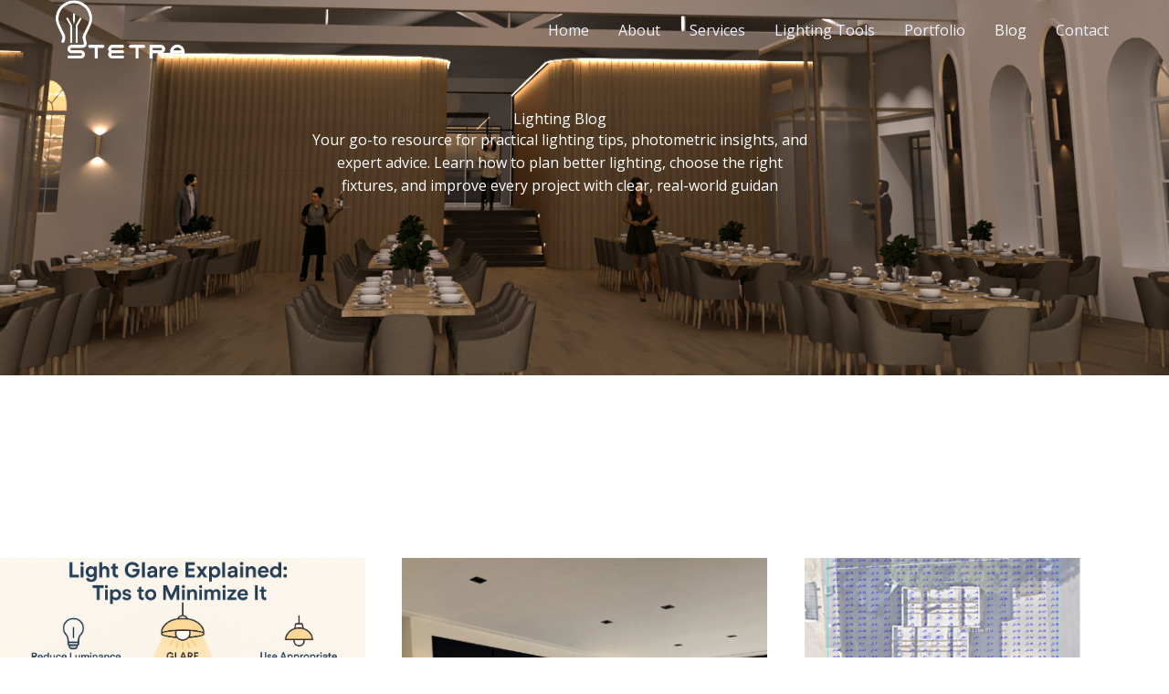

--- FILE ---
content_type: text/html; charset=utf-8
request_url: https://www.google.com/recaptcha/api2/aframe
body_size: 183
content:
<!DOCTYPE HTML><html><head><meta http-equiv="content-type" content="text/html; charset=UTF-8"></head><body><script nonce="30pz6pN7GBCSOd3sECnBCQ">/** Anti-fraud and anti-abuse applications only. See google.com/recaptcha */ try{var clients={'sodar':'https://pagead2.googlesyndication.com/pagead/sodar?'};window.addEventListener("message",function(a){try{if(a.source===window.parent){var b=JSON.parse(a.data);var c=clients[b['id']];if(c){var d=document.createElement('img');d.src=c+b['params']+'&rc='+(localStorage.getItem("rc::a")?sessionStorage.getItem("rc::b"):"");window.document.body.appendChild(d);sessionStorage.setItem("rc::e",parseInt(sessionStorage.getItem("rc::e")||0)+1);localStorage.setItem("rc::h",'1764555212553');}}}catch(b){}});window.parent.postMessage("_grecaptcha_ready", "*");}catch(b){}</script></body></html>

--- FILE ---
content_type: text/css
request_url: https://stetralighting.com/wp-content/uploads/elementor/css/post-18185.css?ver=1764338518
body_size: 664
content:
.elementor-18185 .elementor-element.elementor-element-9e34934{--display:flex;--min-height:411px;--flex-direction:row;--container-widget-width:calc( ( 1 - var( --container-widget-flex-grow ) ) * 100% );--container-widget-height:100%;--container-widget-flex-grow:1;--container-widget-align-self:stretch;--flex-wrap-mobile:wrap;--align-items:stretch;--gap:0px 0px;--row-gap:0px;--column-gap:0px;--overlay-opacity:0.8;}.elementor-18185 .elementor-element.elementor-element-9e34934:not(.elementor-motion-effects-element-type-background), .elementor-18185 .elementor-element.elementor-element-9e34934 > .elementor-motion-effects-container > .elementor-motion-effects-layer{background-image:url("https://stetralighting.com/wp-content/uploads/2025/11/Restaurant-Lighting-Full-Scene.png");background-position:bottom center;background-repeat:no-repeat;background-size:cover;}.elementor-18185 .elementor-element.elementor-element-9e34934::before, .elementor-18185 .elementor-element.elementor-element-9e34934 > .elementor-background-video-container::before, .elementor-18185 .elementor-element.elementor-element-9e34934 > .e-con-inner > .elementor-background-video-container::before, .elementor-18185 .elementor-element.elementor-element-9e34934 > .elementor-background-slideshow::before, .elementor-18185 .elementor-element.elementor-element-9e34934 > .e-con-inner > .elementor-background-slideshow::before, .elementor-18185 .elementor-element.elementor-element-9e34934 > .elementor-motion-effects-container > .elementor-motion-effects-layer::before{background-color:var( --e-global-color-astglobalcolor7 );--background-overlay:'';}.elementor-18185 .elementor-element.elementor-element-77140b5{--display:flex;--padding-top:0px;--padding-bottom:0px;--padding-left:0px;--padding-right:0px;}.elementor-18185 .elementor-element.elementor-element-77140b5.e-con{--align-self:center;}.elementor-18185 .elementor-element.elementor-element-5c922f6{text-align:center;}.elementor-18185 .elementor-element.elementor-element-5c922f6 .elementor-heading-title{color:#FFFFFF;}.elementor-18185 .elementor-element.elementor-element-f3d4a4d{text-align:center;color:#FFFFFF;}.elementor-18185 .elementor-element.elementor-element-37dd287{--display:flex;--min-height:0px;--flex-direction:row;--container-widget-width:calc( ( 1 - var( --container-widget-flex-grow ) ) * 100% );--container-widget-height:100%;--container-widget-flex-grow:1;--container-widget-align-self:stretch;--flex-wrap-mobile:wrap;--align-items:stretch;--gap:0px 0px;--row-gap:0px;--column-gap:0px;--padding-top:100px;--padding-bottom:100px;--padding-left:0px;--padding-right:0px;}.elementor-18185 .elementor-element.elementor-element-c5dc383{--display:flex;--min-height:200px;--justify-content:flex-start;--align-items:center;--container-widget-width:calc( ( 1 - var( --container-widget-flex-grow ) ) * 100% );--gap:0px 0px;--row-gap:0px;--column-gap:0px;--padding-top:100px;--padding-bottom:100px;--padding-left:0px;--padding-right:0px;}.elementor-18185 .elementor-element.elementor-element-f426924  .pt-cv-page{grid-template-columns:repeat(3, 1fr);}.elementor-18185 .elementor-element.elementor-element-f426924  .pt-cv-page, .elementor-18185 .elementor-element.elementor-element-f426924  .pt-cv-view.onebig2  .pt-cv-page .small-items{grid-gap:40px;}.elementor-18185 .elementor-element.elementor-element-f426924  .pt-cv-view{text-align:left;}.elementor-18185 .elementor-element.elementor-element-f426924  .pt-cv-thumbnail:not( .pt-cv-thumbnailsm){height:250px;}.elementor-18185 .elementor-element.elementor-element-f426924  .pt-cv-rmwrap{text-align:center;}.elementor-18185 .elementor-element.elementor-element-f426924  .pt-cv-readmore{background-color:#56565696;}.elementor-18185 .elementor-element.elementor-element-f426924  .pt-cv-meta-fields *{color:#111111!important;}body.elementor-page-18185:not(.elementor-motion-effects-element-type-background), body.elementor-page-18185 > .elementor-motion-effects-container > .elementor-motion-effects-layer{background-color:#ffffff;}:root{--page-title-display:none;}@media(min-width:768px){.elementor-18185 .elementor-element.elementor-element-9e34934{--content-width:600px;}.elementor-18185 .elementor-element.elementor-element-77140b5{--width:91%;}.elementor-18185 .elementor-element.elementor-element-37dd287{--content-width:1600px;}.elementor-18185 .elementor-element.elementor-element-c5dc383{--content-width:1600px;}}@media(max-width:1024px){.elementor-18185 .elementor-element.elementor-element-9e34934{--min-height:400px;--margin-top:0px;--margin-bottom:0px;--margin-left:0px;--margin-right:0px;--padding-top:50px;--padding-bottom:50px;--padding-left:50px;--padding-right:50px;}.elementor-18185 .elementor-element.elementor-element-77140b5{--margin-top:0px;--margin-bottom:0px;--margin-left:0px;--margin-right:0px;--padding-top:0px;--padding-bottom:0px;--padding-left:0px;--padding-right:0px;}.elementor-18185 .elementor-element.elementor-element-5c922f6 > .elementor-widget-container{margin:15px 0px 0px 0px;padding:0px 0px 0px 0px;}.elementor-18185 .elementor-element.elementor-element-37dd287{--padding-top:50px;--padding-bottom:50px;--padding-left:0px;--padding-right:0px;}.elementor-18185 .elementor-element.elementor-element-c5dc383{--padding-top:50px;--padding-bottom:50px;--padding-left:0px;--padding-right:0px;}}@media(max-width:767px){.elementor-18185 .elementor-element.elementor-element-9e34934{--min-height:504px;--margin-top:0px;--margin-bottom:0px;--margin-left:0px;--margin-right:0px;--padding-top:100px;--padding-bottom:40px;--padding-left:30px;--padding-right:30px;}.elementor-18185 .elementor-element.elementor-element-77140b5{--margin-top:0px;--margin-bottom:0px;--margin-left:0px;--margin-right:0px;}.elementor-18185 .elementor-element.elementor-element-5c922f6 > .elementor-widget-container{margin:15px 0px 0px 0px;}.elementor-18185 .elementor-element.elementor-element-5c922f6{text-align:center;}.elementor-18185 .elementor-element.elementor-element-f3d4a4d > .elementor-widget-container{margin:0px 0px 0px 0px;padding:0px 0px 0px 0px;}.elementor-18185 .elementor-element.elementor-element-37dd287{--padding-top:20px;--padding-bottom:40px;--padding-left:0px;--padding-right:0px;}.elementor-18185 .elementor-element.elementor-element-c5dc383{--margin-top:0px;--margin-bottom:0px;--margin-left:0px;--margin-right:0px;--padding-top:20px;--padding-bottom:40px;--padding-left:0px;--padding-right:0px;}.elementor-18185 .elementor-element.elementor-element-f426924  .pt-cv-page{grid-template-columns:repeat(1, 1fr);}}